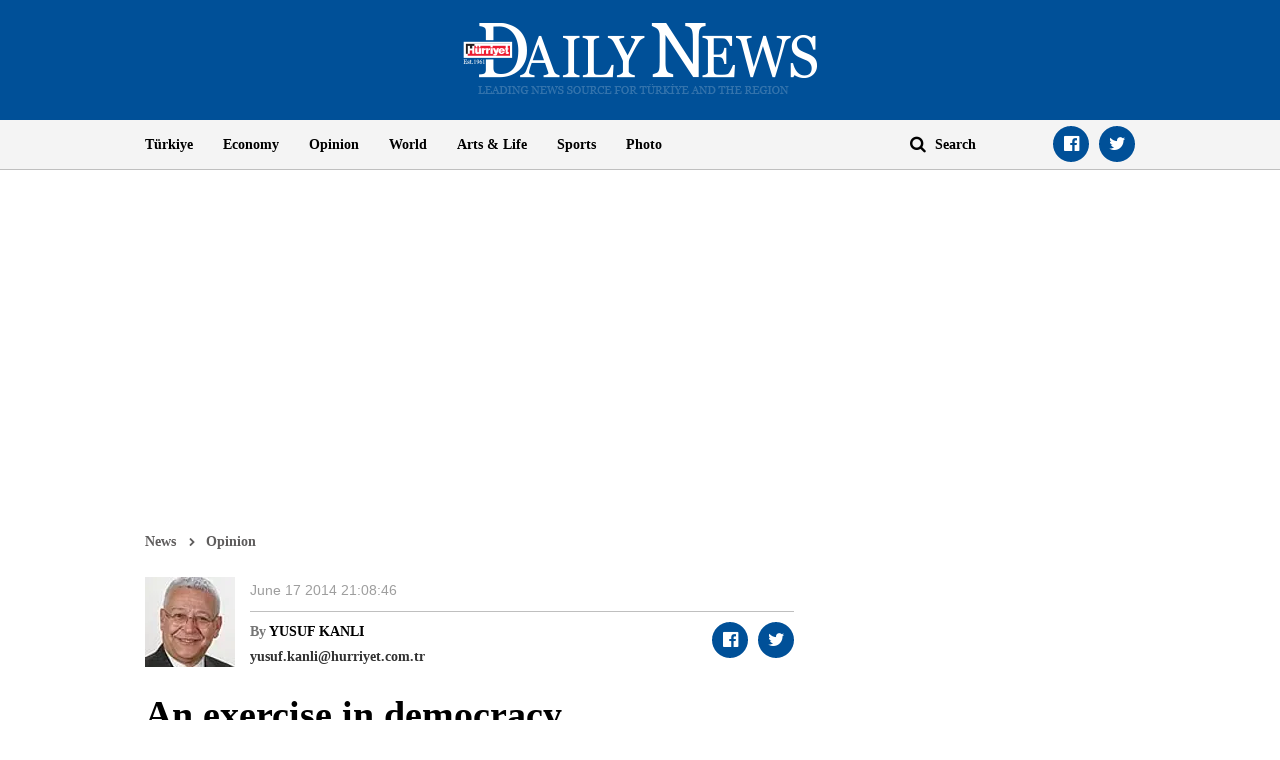

--- FILE ---
content_type: text/html; charset=utf-8
request_url: https://www.google.com/recaptcha/api2/aframe
body_size: 268
content:
<!DOCTYPE HTML><html><head><meta http-equiv="content-type" content="text/html; charset=UTF-8"></head><body><script nonce="0qxmSQ4pYXFO_pYu4p7k3w">/** Anti-fraud and anti-abuse applications only. See google.com/recaptcha */ try{var clients={'sodar':'https://pagead2.googlesyndication.com/pagead/sodar?'};window.addEventListener("message",function(a){try{if(a.source===window.parent){var b=JSON.parse(a.data);var c=clients[b['id']];if(c){var d=document.createElement('img');d.src=c+b['params']+'&rc='+(localStorage.getItem("rc::a")?sessionStorage.getItem("rc::b"):"");window.document.body.appendChild(d);sessionStorage.setItem("rc::e",parseInt(sessionStorage.getItem("rc::e")||0)+1);localStorage.setItem("rc::h",'1768875442297');}}}catch(b){}});window.parent.postMessage("_grecaptcha_ready", "*");}catch(b){}</script></body></html>

--- FILE ---
content_type: application/javascript; charset=utf-8
request_url: https://fundingchoicesmessages.google.com/f/AGSKWxXCaR8EAc-dHaZMwEqywPe2BjFVeuVzxcBjHu3GLvEBSFDrNheCZuxpnVHWm-u2iEuQwUh5GWqAEYJrBhctx9zw1IPX0SgQrtPl39M_kxjf5ybMKzfJpg2kxpYqD5KUoKGY5-ZHhOleZ-8kaI5eG5w0SoWBiPvcs2Lssi8kbxUUDEt7h6-I7ftn4tId/_/ad_tickets./video_ad./adpositionsizein-/YahooAd_/fuckingadblockplus.
body_size: -1293
content:
window['6c74cf1c-89a8-4ae5-a962-60179250e7cd'] = true;